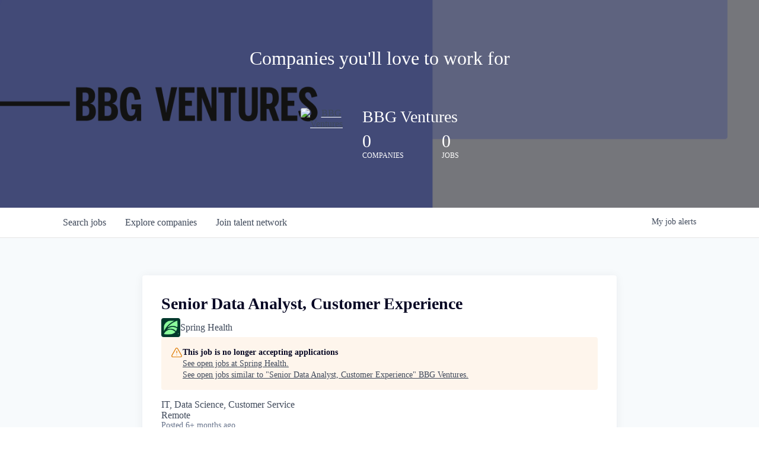

--- FILE ---
content_type: text/html; charset=utf-8
request_url: https://jobs.bbgventures.com/companies/spring-health/jobs/37590875-senior-data-analyst-customer-experience
body_size: 19631
content:
<!DOCTYPE html><html lang="en"><head><link rel="shortcut icon" href="https://cdn.filepicker.io/api/file/2P6giLjfTtaP9ESquiaX" data-next-head=""/><title data-next-head="">Senior Data Analyst, Customer Experience @ Spring Health | BBG Ventures Job Board</title><meta name="description" property="og:description" content="Search job openings across the BBG Ventures network." data-next-head=""/><meta charSet="utf-8" data-next-head=""/><meta name="viewport" content="initial-scale=1.0, width=device-width" data-next-head=""/><link rel="apple-touch-icon" sizes="180x180" href="https://cdn.filepicker.io/api/file/2P6giLjfTtaP9ESquiaX" data-next-head=""/><link rel="icon" type="image/png" sizes="32x32" href="https://cdn.filepicker.io/api/file/2P6giLjfTtaP9ESquiaX" data-next-head=""/><link rel="icon" type="image/png" sizes="16x16" href="https://cdn.filepicker.io/api/file/2P6giLjfTtaP9ESquiaX" data-next-head=""/><link rel="shortcut icon" href="https://cdn.filepicker.io/api/file/2P6giLjfTtaP9ESquiaX" data-next-head=""/><meta name="url" property="og:url" content="https://jobs.bbgventures.com" data-next-head=""/><meta name="type" property="og:type" content="website" data-next-head=""/><meta name="title" property="og:title" content="BBG Ventures Job Board" data-next-head=""/><meta name="image" property="og:image" content="http://cdn.filestackcontent.com/19gEZyuSyuRThAfAr7iB" data-next-head=""/><meta name="secure_url" property="og:image:secure_url" content="https://cdn.filestackcontent.com/19gEZyuSyuRThAfAr7iB" data-next-head=""/><meta name="twitter:card" content="summary_large_image" data-next-head=""/><meta name="twitter:image" content="https://cdn.filestackcontent.com/19gEZyuSyuRThAfAr7iB" data-next-head=""/><meta name="twitter:title" content="BBG Ventures Job Board" data-next-head=""/><meta name="twitter:description" content="Search job openings across the BBG Ventures network." data-next-head=""/><meta name="google-site-verification" content="CQNnZQRH0dvJgCqWABp64ULhLI69C53ULhWdJemAW_w" data-next-head=""/><script>!function(){var analytics=window.analytics=window.analytics||[];if(!analytics.initialize)if(analytics.invoked)window.console&&console.error&&console.error("Segment snippet included twice.");else{analytics.invoked=!0;analytics.methods=["trackSubmit","trackClick","trackLink","trackForm","pageview","identify","reset","group","track","ready","alias","debug","page","once","off","on","addSourceMiddleware","addIntegrationMiddleware","setAnonymousId","addDestinationMiddleware"];analytics.factory=function(e){return function(){if(window.analytics.initialized)return window.analytics[e].apply(window.analytics,arguments);var i=Array.prototype.slice.call(arguments);i.unshift(e);analytics.push(i);return analytics}};for(var i=0;i<analytics.methods.length;i++){var key=analytics.methods[i];analytics[key]=analytics.factory(key)}analytics.load=function(key,i){var t=document.createElement("script");t.type="text/javascript";t.async=!0;t.src="https://an.getro.com/analytics.js/v1/" + key + "/analytics.min.js";var n=document.getElementsByTagName("script")[0];n.parentNode.insertBefore(t,n);analytics._loadOptions=i};analytics._writeKey="VKRqdgSBA3lFoZSlbeHbrzqQkLPBcP7W";;analytics.SNIPPET_VERSION="4.16.1";
analytics.load("VKRqdgSBA3lFoZSlbeHbrzqQkLPBcP7W");

}}();</script><link rel="preload" href="https://cdn.getro.com/assets/_next/static/css/b1414ae24606c043.css" as="style"/><link rel="stylesheet" href="https://cdn.getro.com/assets/_next/static/css/b1414ae24606c043.css" data-n-g=""/><noscript data-n-css=""></noscript><script defer="" nomodule="" src="https://cdn.getro.com/assets/_next/static/chunks/polyfills-42372ed130431b0a.js"></script><script src="https://cdn.getro.com/assets/_next/static/chunks/webpack-13401e6578afde49.js" defer=""></script><script src="https://cdn.getro.com/assets/_next/static/chunks/framework-a008f048849dfc11.js" defer=""></script><script src="https://cdn.getro.com/assets/_next/static/chunks/main-20184c2c7bd0fe0a.js" defer=""></script><script src="https://cdn.getro.com/assets/_next/static/chunks/pages/_app-52002506ec936253.js" defer=""></script><script src="https://cdn.getro.com/assets/_next/static/chunks/a86620fd-3b4606652f1c2476.js" defer=""></script><script src="https://cdn.getro.com/assets/_next/static/chunks/8230-afd6e299f7a6ae33.js" defer=""></script><script src="https://cdn.getro.com/assets/_next/static/chunks/4000-0acb5a82151cbee6.js" defer=""></script><script src="https://cdn.getro.com/assets/_next/static/chunks/9091-5cd776e8ee5ad3a3.js" defer=""></script><script src="https://cdn.getro.com/assets/_next/static/chunks/1637-66b68fc38bc6d10a.js" defer=""></script><script src="https://cdn.getro.com/assets/_next/static/chunks/3676-4975c339fc5bc499.js" defer=""></script><script src="https://cdn.getro.com/assets/_next/static/chunks/9358-87cc633cf780c23e.js" defer=""></script><script src="https://cdn.getro.com/assets/_next/static/chunks/9117-6f216abbf55ba8cd.js" defer=""></script><script src="https://cdn.getro.com/assets/_next/static/chunks/1446-b10012f4e22f3c87.js" defer=""></script><script src="https://cdn.getro.com/assets/_next/static/chunks/5355-7de2c819d8cad6ea.js" defer=""></script><script src="https://cdn.getro.com/assets/_next/static/chunks/9582-518ab6ebe5bdae78.js" defer=""></script><script src="https://cdn.getro.com/assets/_next/static/chunks/pages/companies/%5BcompanySlug%5D/jobs/%5BjobSlug%5D-9a484f2bf7b6c05f.js" defer=""></script><script src="https://cdn.getro.com/assets/_next/static/sFy2epgoHzjC0mIw-ELqy/_buildManifest.js" defer=""></script><script src="https://cdn.getro.com/assets/_next/static/sFy2epgoHzjC0mIw-ELqy/_ssgManifest.js" defer=""></script><meta name="sentry-trace" content="91d36ea6556321110f975f961495009c-8eda06634c13543e-1"/><meta name="baggage" content="sentry-environment=production,sentry-release=556251c452b10cc7b7bb587e4f99dbd356cfc43f,sentry-public_key=99c84790fa184cf49c16c34cd7113f75,sentry-trace_id=91d36ea6556321110f975f961495009c,sentry-org_id=129958,sentry-transaction=GET%20%2Fcompanies%2F%5BcompanySlug%5D%2Fjobs%2F%5BjobSlug%5D,sentry-sampled=true,sentry-sample_rand=0.01069546944679245,sentry-sample_rate=0.033"/><style data-styled="" data-styled-version="5.3.11">.gVRrUK{box-sizing:border-box;margin:0;min-width:0;font-family:-apple-system,BlinkMacSystemFont,'Segoe UI','Roboto','Oxygen','Ubuntu','Cantarell','Fira Sans','Droid Sans','Helvetica Neue','sans-serif';font-weight:400;font-style:normal;font-size:16px;color:#3F495A;}/*!sc*/
.fyPcag{box-sizing:border-box;margin:0;min-width:0;background-color:#F7FAFC;min-height:100vh;-webkit-flex-direction:column;-ms-flex-direction:column;flex-direction:column;-webkit-align-items:stretch;-webkit-box-align:stretch;-ms-flex-align:stretch;align-items:stretch;}/*!sc*/
.elbZCm{box-sizing:border-box;margin:0;min-width:0;width:100%;}/*!sc*/
.dFKghv{box-sizing:border-box;margin:0;min-width:0;box-shadow:0 1px 0 0 #e5e5e5;-webkit-flex-direction:row;-ms-flex-direction:row;flex-direction:row;width:100%;background-color:#ffffff;}/*!sc*/
.byBMUo{box-sizing:border-box;margin:0;min-width:0;max-width:100%;width:100%;margin-left:auto;margin-right:auto;}/*!sc*/
@media screen and (min-width:40em){.byBMUo{width:100%;}}/*!sc*/
@media screen and (min-width:65em){.byBMUo{width:1100px;}}/*!sc*/
.hQFgTu{box-sizing:border-box;margin:0;min-width:0;color:#4900FF;position:relative;-webkit-text-decoration:none;text-decoration:none;-webkit-transition:all ease 0.3s;transition:all ease 0.3s;text-transform:capitalize;-webkit-order:0;-ms-flex-order:0;order:0;padding-left:16px;padding-right:16px;padding-top:16px;padding-bottom:16px;font-size:16px;color:#3F495A;display:-webkit-box;display:-webkit-flex;display:-ms-flexbox;display:flex;-webkit-align-items:baseline;-webkit-box-align:baseline;-ms-flex-align:baseline;align-items:baseline;}/*!sc*/
@media screen and (min-width:40em){.hQFgTu{text-transform:capitalize;}}/*!sc*/
@media screen and (min-width:65em){.hQFgTu{text-transform:unset;}}/*!sc*/
.hQFgTu span{display:none;}/*!sc*/
.hQFgTu::after{content:'';position:absolute;left:0;right:0;bottom:0;height:0.125rem;background-color:#4900FF;opacity:0;-webkit-transition:opacity 0.3s;transition:opacity 0.3s;}/*!sc*/
.hQFgTu:hover{color:#3F495A;}/*!sc*/
.hQFgTu:active{background-color:#F7FAFC;-webkit-transform:scale(.94);-ms-transform:scale(.94);transform:scale(.94);}/*!sc*/
.hQFgTu.active{font-weight:600;color:#090925;}/*!sc*/
.hQFgTu.active::after{opacity:1;}/*!sc*/
@media screen and (min-width:40em){.hQFgTu{padding-left:16px;padding-right:16px;}}/*!sc*/
.ekJmTQ{box-sizing:border-box;margin:0;min-width:0;display:none;}/*!sc*/
@media screen and (min-width:40em){.ekJmTQ{display:none;}}/*!sc*/
@media screen and (min-width:65em){.ekJmTQ{display:inline-block;}}/*!sc*/
.cyRTWj{box-sizing:border-box;margin:0;min-width:0;color:#4900FF;position:relative;-webkit-text-decoration:none;text-decoration:none;-webkit-transition:all ease 0.3s;transition:all ease 0.3s;text-transform:capitalize;-webkit-order:1;-ms-flex-order:1;order:1;padding-left:16px;padding-right:16px;padding-top:16px;padding-bottom:16px;font-size:16px;color:#3F495A;display:-webkit-box;display:-webkit-flex;display:-ms-flexbox;display:flex;-webkit-align-items:baseline;-webkit-box-align:baseline;-ms-flex-align:baseline;align-items:baseline;}/*!sc*/
@media screen and (min-width:40em){.cyRTWj{text-transform:capitalize;}}/*!sc*/
@media screen and (min-width:65em){.cyRTWj{text-transform:unset;}}/*!sc*/
.cyRTWj span{display:none;}/*!sc*/
.cyRTWj::after{content:'';position:absolute;left:0;right:0;bottom:0;height:0.125rem;background-color:#4900FF;opacity:0;-webkit-transition:opacity 0.3s;transition:opacity 0.3s;}/*!sc*/
.cyRTWj:hover{color:#3F495A;}/*!sc*/
.cyRTWj:active{background-color:#F7FAFC;-webkit-transform:scale(.94);-ms-transform:scale(.94);transform:scale(.94);}/*!sc*/
.cyRTWj.active{font-weight:600;color:#090925;}/*!sc*/
.cyRTWj.active::after{opacity:1;}/*!sc*/
@media screen and (min-width:40em){.cyRTWj{padding-left:16px;padding-right:16px;}}/*!sc*/
.kPzaxb{box-sizing:border-box;margin:0;min-width:0;color:#4900FF;position:relative;-webkit-text-decoration:none;text-decoration:none;-webkit-transition:all ease 0.3s;transition:all ease 0.3s;text-transform:unset;-webkit-order:2;-ms-flex-order:2;order:2;padding-left:16px;padding-right:16px;padding-top:16px;padding-bottom:16px;font-size:16px;color:#3F495A;display:-webkit-box;display:-webkit-flex;display:-ms-flexbox;display:flex;-webkit-align-items:center;-webkit-box-align:center;-ms-flex-align:center;align-items:center;}/*!sc*/
.kPzaxb span{display:none;}/*!sc*/
.kPzaxb::after{content:'';position:absolute;left:0;right:0;bottom:0;height:0.125rem;background-color:#4900FF;opacity:0;-webkit-transition:opacity 0.3s;transition:opacity 0.3s;}/*!sc*/
.kPzaxb:hover{color:#3F495A;}/*!sc*/
.kPzaxb:active{background-color:#F7FAFC;-webkit-transform:scale(.94);-ms-transform:scale(.94);transform:scale(.94);}/*!sc*/
.kPzaxb.active{font-weight:600;color:#090925;}/*!sc*/
.kPzaxb.active::after{opacity:1;}/*!sc*/
@media screen and (min-width:40em){.kPzaxb{padding-left:16px;padding-right:16px;}}/*!sc*/
.jQZwAb{box-sizing:border-box;margin:0;min-width:0;display:inline-block;}/*!sc*/
@media screen and (min-width:40em){.jQZwAb{display:inline-block;}}/*!sc*/
@media screen and (min-width:65em){.jQZwAb{display:none;}}/*!sc*/
.ioCEHO{box-sizing:border-box;margin:0;min-width:0;margin-left:auto;margin-right:16px;text-align:left;-webkit-flex-direction:column;-ms-flex-direction:column;flex-direction:column;-webkit-order:9999;-ms-flex-order:9999;order:9999;}/*!sc*/
@media screen and (min-width:40em){.ioCEHO{margin-right:16px;}}/*!sc*/
@media screen and (min-width:65em){.ioCEHO{margin-right:0;}}/*!sc*/
.iJaGyT{box-sizing:border-box;margin:0;min-width:0;position:relative;cursor:pointer;-webkit-transition:all ease 0.3s;transition:all ease 0.3s;border-radius:4px;font-size:16px;font-weight:500;display:-webkit-box;display:-webkit-flex;display:-ms-flexbox;display:flex;-webkit-tap-highlight-color:transparent;-webkit-align-items:center;-webkit-box-align:center;-ms-flex-align:center;align-items:center;font-family:-apple-system,BlinkMacSystemFont,'Segoe UI','Roboto','Oxygen','Ubuntu','Cantarell','Fira Sans','Droid Sans','Helvetica Neue','sans-serif';color:#3F495A;background-color:#FFFFFF;border-style:solid;border-color:#A3B1C2;border-width:1px;border:none;border-color:transparent;width:small;height:small;margin-top:8px;padding:8px 16px;padding-right:0;-webkit-align-self:center;-ms-flex-item-align:center;align-self:center;font-size:14px;}/*!sc*/
.iJaGyT:active{-webkit-transform:scale(.94);-ms-transform:scale(.94);transform:scale(.94);box-shadow:inset 0px 1.875px 1.875px rgba(0,0,0,0.12);}/*!sc*/
.iJaGyT:disabled{color:#A3B1C2;}/*!sc*/
.iJaGyT:hover{background-color:#F7FAFC;}/*!sc*/
.iJaGyT [role="progressbar"] > div > div{border-color:rgba(63,73,90,0.2);border-top-color:#090925;}/*!sc*/
@media screen and (min-width:40em){.iJaGyT{border-color:#A3B1C2;}}/*!sc*/
@media screen and (min-width:40em){.iJaGyT{padding-right:16px;}}/*!sc*/
.jUfIjB{box-sizing:border-box;margin:0;min-width:0;display:none;}/*!sc*/
@media screen and (min-width:40em){.jUfIjB{display:block;}}/*!sc*/
.iqghoL{box-sizing:border-box;margin:0;min-width:0;margin-left:auto !important;margin-right:auto !important;box-sizing:border-box;max-width:100%;position:static;z-index:1;margin-left:auto;margin-right:auto;width:100%;padding-top:0;padding-left:16px;padding-right:16px;padding-bottom:64px;}/*!sc*/
@media screen and (min-width:40em){.iqghoL{width:100%;}}/*!sc*/
@media screen and (min-width:65em){.iqghoL{width:1132px;}}/*!sc*/
.ebGWQq{box-sizing:border-box;margin:0;min-width:0;-webkit-box-pack:justify;-webkit-justify-content:space-between;-ms-flex-pack:justify;justify-content:space-between;margin-bottom:24px;-webkit-flex-direction:column;-ms-flex-direction:column;flex-direction:column;width:100%;}/*!sc*/
@media screen and (min-width:40em){.ebGWQq{-webkit-flex-direction:row;-ms-flex-direction:row;flex-direction:row;}}/*!sc*/
@media screen and (min-width:65em){.ebGWQq{-webkit-flex-direction:row;-ms-flex-direction:row;flex-direction:row;}}/*!sc*/
.dsHaKT{box-sizing:border-box;margin:0;min-width:0;gap:24px;-webkit-flex-direction:column;-ms-flex-direction:column;flex-direction:column;width:100%;}/*!sc*/
.iaKmHE{box-sizing:border-box;margin:0;min-width:0;font-size:28px;margin-bottom:8px;color:#090925;}/*!sc*/
.iKYCNv{box-sizing:border-box;margin:0;min-width:0;-webkit-column-gap:8px;column-gap:8px;cursor:pointer;-webkit-align-items:center;-webkit-box-align:center;-ms-flex-align:center;align-items:center;}/*!sc*/
.iKYCNv color{main:#3F495A;dark:#090925;subtle:#67738B;placeholder:#8797AB;link:#3F495A;link-accent:#4900FF;error:#D90218;}/*!sc*/
.hRzXmX{box-sizing:border-box;margin:0;min-width:0;width:32px;}/*!sc*/
.dKubqp{box-sizing:border-box;margin:0;min-width:0;}/*!sc*/
.ijjZxr{box-sizing:border-box;margin:0;min-width:0;margin-bottom:16px;}/*!sc*/
.kGAAEy{box-sizing:border-box;margin:0;min-width:0;-webkit-flex-direction:column;-ms-flex-direction:column;flex-direction:column;gap:8px;}/*!sc*/
.dkjSzf{box-sizing:border-box;margin:0;min-width:0;font-weight:600;font-size:14px;color:#090925;}/*!sc*/
.eRlSKr{box-sizing:border-box;margin:0;min-width:0;color:#3F495A!important;font-weight:500;}/*!sc*/
.lhPfhV{box-sizing:border-box;margin:0;min-width:0;-webkit-column-gap:8px;column-gap:8px;-webkit-box-pack:justify;-webkit-justify-content:space-between;-ms-flex-pack:justify;justify-content:space-between;}/*!sc*/
.hQNFTd{box-sizing:border-box;margin:0;min-width:0;row-gap:8px;-webkit-flex-direction:column;-ms-flex-direction:column;flex-direction:column;}/*!sc*/
.fLzXDu{box-sizing:border-box;margin:0;min-width:0;font-size:14px;color:#67738B;}/*!sc*/
.crBMPy{box-sizing:border-box;margin:0;min-width:0;margin-top:40px;}/*!sc*/
.crBMPy li:not(:last-child){margin-bottom:8px;}/*!sc*/
.crBMPy p,.crBMPy span,.crBMPy div,.crBMPy li,.crBMPy ol,.crBMPy ul{color:#3F495A;font-size:16px!important;line-height:140%!important;margin:0 auto 16px;}/*!sc*/
.crBMPy h1,.crBMPy h2,.crBMPy h3,.crBMPy h4,.crBMPy h5,.crBMPy h6{color:#090925;}/*!sc*/
.crBMPy h4,.crBMPy h5,.crBMPy h6{font-size:16px;margin:0 auto 16px;}/*!sc*/
.crBMPy h1:not(:first-child){font-size:24px;margin:48px auto 16px;}/*!sc*/
.crBMPy h2:not(:first-child){font-size:20px;margin:32px auto 16px;}/*!sc*/
.crBMPy h3:not(:first-child){font-size:18px;margin:24px auto 16px;}/*!sc*/
.crBMPy ul{padding:0 0 0 32px;}/*!sc*/
.crBMPy a{color:#3F495A !important;}/*!sc*/
.iIGtVd{box-sizing:border-box;margin:0;min-width:0;max-width:600px;margin:0 auto;}/*!sc*/
.friAmK{box-sizing:border-box;margin:0;min-width:0;padding-bottom:40px;margin-top:40px;}/*!sc*/
.bOyPTM{box-sizing:border-box;margin:0;min-width:0;gap:40px;margin-top:40px;-webkit-align-items:center;-webkit-box-align:center;-ms-flex-align:center;align-items:center;-webkit-box-pack:justify;-webkit-justify-content:space-between;-ms-flex-pack:justify;justify-content:space-between;-webkit-flex-direction:column;-ms-flex-direction:column;flex-direction:column;}/*!sc*/
@media screen and (min-width:40em){.bOyPTM{-webkit-flex-direction:row;-ms-flex-direction:row;flex-direction:row;}}/*!sc*/
.kkTXM{box-sizing:border-box;margin:0;min-width:0;-webkit-text-decoration-line:underline;text-decoration-line:underline;cursor:pointer;display:block;text-align:center;color:#3F495A !important;font-size:14px;line-height:22px;}/*!sc*/
.cyxIHP{box-sizing:border-box;margin:0;min-width:0;justify-self:flex-end;margin-top:auto;-webkit-flex-direction:row;-ms-flex-direction:row;flex-direction:row;width:100%;background-color:#ffffff;padding-top:32px;padding-bottom:32px;}/*!sc*/
.Jizzq{box-sizing:border-box;margin:0;min-width:0;width:100%;margin-left:auto;margin-right:auto;-webkit-flex-direction:column;-ms-flex-direction:column;flex-direction:column;text-align:center;}/*!sc*/
@media screen and (min-width:40em){.Jizzq{width:1100px;}}/*!sc*/
.BIuyh{box-sizing:border-box;margin:0;min-width:0;color:#4900FF;-webkit-align-self:center;-ms-flex-item-align:center;align-self:center;margin-bottom:16px;color:#4900FF;width:120px;}/*!sc*/
.bfORaf{box-sizing:border-box;margin:0;min-width:0;color:currentColor;width:100%;height:auto;}/*!sc*/
.gkPOSa{box-sizing:border-box;margin:0;min-width:0;-webkit-flex-direction:row;-ms-flex-direction:row;flex-direction:row;-webkit-box-pack:center;-webkit-justify-content:center;-ms-flex-pack:center;justify-content:center;-webkit-flex-wrap:wrap;-ms-flex-wrap:wrap;flex-wrap:wrap;}/*!sc*/
.hDtUlk{box-sizing:border-box;margin:0;min-width:0;-webkit-appearance:none;-moz-appearance:none;appearance:none;display:inline-block;text-align:center;line-height:inherit;-webkit-text-decoration:none;text-decoration:none;font-size:inherit;padding-left:16px;padding-right:16px;padding-top:8px;padding-bottom:8px;color:#ffffff;background-color:#4900FF;border:none;border-radius:4px;padding-left:8px;padding-right:8px;font-size:16px;position:relative;z-index:2;cursor:pointer;-webkit-transition:all ease 0.3s;transition:all ease 0.3s;border-radius:4px;font-weight:500;display:-webkit-box;display:-webkit-flex;display:-ms-flexbox;display:flex;-webkit-tap-highlight-color:transparent;-webkit-align-items:center;-webkit-box-align:center;-ms-flex-align:center;align-items:center;font-family:-apple-system,BlinkMacSystemFont,'Segoe UI','Roboto','Oxygen','Ubuntu','Cantarell','Fira Sans','Droid Sans','Helvetica Neue','sans-serif';color:#3F495A;background-color:transparent;border-style:solid;border-color:#A3B1C2;border-width:1px;border:none;-webkit-box-pack:unset;-webkit-justify-content:unset;-ms-flex-pack:unset;justify-content:unset;-webkit-text-decoration:none;text-decoration:none;white-space:nowrap;margin-right:16px;padding:0;color:#67738B;padding-top:4px;padding-bottom:4px;font-size:12px;}/*!sc*/
.hDtUlk:active{-webkit-transform:scale(.94);-ms-transform:scale(.94);transform:scale(.94);box-shadow:inset 0px 1.875px 1.875px rgba(0,0,0,0.12);}/*!sc*/
.hDtUlk:disabled{color:#A3B1C2;}/*!sc*/
.hDtUlk:hover{-webkit-text-decoration:underline;text-decoration:underline;}/*!sc*/
.hDtUlk [role="progressbar"] > div > div{border-color:rgba(63,73,90,0.2);border-top-color:#090925;}/*!sc*/
data-styled.g1[id="sc-aXZVg"]{content:"gVRrUK,fyPcag,elbZCm,dFKghv,byBMUo,hQFgTu,ekJmTQ,cyRTWj,kPzaxb,jQZwAb,ioCEHO,iJaGyT,jUfIjB,iqghoL,ebGWQq,dsHaKT,iaKmHE,iKYCNv,hRzXmX,dKubqp,ijjZxr,kGAAEy,dkjSzf,eRlSKr,lhPfhV,hQNFTd,fLzXDu,crBMPy,iIGtVd,friAmK,bOyPTM,kkTXM,cyxIHP,Jizzq,BIuyh,bfORaf,gkPOSa,hDtUlk,"}/*!sc*/
.fteAEG{display:-webkit-box;display:-webkit-flex;display:-ms-flexbox;display:flex;}/*!sc*/
data-styled.g2[id="sc-gEvEer"]{content:"fteAEG,"}/*!sc*/
.flWBVF{box-sizing:border-box;margin:0;min-width:0;container-type:inline-size;container-name:hero;}/*!sc*/
.dJwDlo{box-sizing:border-box;margin:0;min-width:0;position:relative;background-size:cover;background-position:center center;text-align:center;padding-top:32px;padding-bottom:32px;color:#ffffff;}/*!sc*/
@media (min-width:480px){.dJwDlo{padding:calc(10 * 0.5rem) 0;}}/*!sc*/
.dJwDlo::before{content:'';position:absolute;left:0;right:0;top:0;bottom:0;background-color:rgba(0,0,0,0.5);z-index:2;}/*!sc*/
.iFoJuC{box-sizing:border-box;margin:0;min-width:0;object-fit:cover;width:100%;height:100%;position:absolute;left:0;top:0;}/*!sc*/
.cmDbPT{box-sizing:border-box;margin:0;min-width:0;margin-left:auto !important;margin-right:auto !important;box-sizing:border-box;max-width:100%;position:relative;z-index:3;margin-left:auto;margin-right:auto;width:100%;padding-top:0;padding-left:16px;padding-right:16px;}/*!sc*/
@media screen and (min-width:40em){.cmDbPT{width:100%;}}/*!sc*/
@media screen and (min-width:65em){.cmDbPT{width:1132px;}}/*!sc*/
.bsENgY{box-sizing:border-box;margin:0;min-width:0;max-width:900px;position:relative;text-align:center;font-size:18px;font-weight:500;font-family:inherit;margin-left:auto;margin-right:auto;margin-top:0;margin-bottom:0;color:inherit;}/*!sc*/
@media screen and (min-width:40em){.bsENgY{font-size:32px;}}/*!sc*/
.fmUVIp{box-sizing:border-box;margin:0;min-width:0;-webkit-box-pack:center;-webkit-justify-content:center;-ms-flex-pack:center;justify-content:center;-webkit-align-items:center;-webkit-box-align:center;-ms-flex-align:center;align-items:center;}/*!sc*/
.fmUVIp:not(:first-child){margin-top:32px;}/*!sc*/
@media screen and (min-width:40em){.fmUVIp:not(:first-child){margin-top:64px;}}/*!sc*/
@media screen and (min-width:65em){.fmUVIp:not(:first-child){margin-top:64px;}}/*!sc*/
.dsamPN{box-sizing:border-box;margin:0;min-width:0;width:64px;height:64px;margin-right:16px;}/*!sc*/
@media screen and (min-width:40em){.dsamPN{width:88px;height:88px;}}/*!sc*/
.eqPqsa{box-sizing:border-box;margin:0;min-width:0;color:#4900FF;color:inherit;width:64px;-webkit-align-self:flex-start;-ms-flex-item-align:start;align-self:flex-start;}/*!sc*/
@media screen and (min-width:40em){.eqPqsa{width:88px;}}/*!sc*/
.VWXkL{box-sizing:border-box;margin:0;min-width:0;position:relative;font-weight:500;color:#3F495A;height:100%;width:100%;border-radius:4px;}/*!sc*/
.cVYRew{box-sizing:border-box;margin:0;min-width:0;max-width:100%;height:auto;border-radius:4px;overflow:hidden;object-fit:contain;width:100%;height:100%;}/*!sc*/
.HtwpK{box-sizing:border-box;margin:0;min-width:0;max-width:300px;}/*!sc*/
.bYmLvz{box-sizing:border-box;margin:0;min-width:0;position:relative;z-index:2;-webkit-box-pack:unset;-webkit-justify-content:unset;-ms-flex-pack:unset;justify-content:unset;-webkit-text-decoration:underline;text-decoration:underline;cursor:pointer;border-radius:0;border:none;padding:0;background-color:transparent;color:inherit;display:-webkit-box;display:-webkit-flex;display:-ms-flexbox;display:flex;-webkit-align-items:center;-webkit-box-align:center;-ms-flex-align:center;align-items:center;-webkit-text-decoration:none;text-decoration:none;display:block;font-weight:500;font-size:18px;text-align:left;}/*!sc*/
@media screen and (min-width:40em){.bYmLvz{font-size:28px;}}/*!sc*/
.eFrGGi{box-sizing:border-box;margin:0;min-width:0;-webkit-box-pack:start;-webkit-justify-content:flex-start;-ms-flex-pack:start;justify-content:flex-start;margin-top:16px;}/*!sc*/
@media screen and (min-width:40em){.eFrGGi{margin-top:8px;}}/*!sc*/
.fbDqWI{box-sizing:border-box;margin:0;min-width:0;padding-right:64px;}/*!sc*/
.izkFvz{box-sizing:border-box;margin:0;min-width:0;-webkit-flex-direction:column;-ms-flex-direction:column;flex-direction:column;text-align:left;padding-right:64px;}/*!sc*/
.jZIqdX{box-sizing:border-box;margin:0;min-width:0;font-size:20px;font-weight:500;}/*!sc*/
@media screen and (min-width:40em){.jZIqdX{font-size:30px;}}/*!sc*/
.erBpup{box-sizing:border-box;margin:0;min-width:0;text-transform:uppercase;font-size:12px;}/*!sc*/
.gwmNXr{box-sizing:border-box;margin:0;min-width:0;}/*!sc*/
.mcBfM{box-sizing:border-box;margin:0;min-width:0;-webkit-flex-direction:column;-ms-flex-direction:column;flex-direction:column;text-align:left;}/*!sc*/
.eBWkFz{box-sizing:border-box;margin:0;min-width:0;padding:32px;box-shadow:0px 1px 2px 0px rgba(27,36,50,0.04),0px 1px 16px 0px rgba(27,36,50,0.06);border-radius:4px;background-color:#FFFFFF;margin-left:auto;margin-right:auto;width:100%;-webkit-flex-direction:column;-ms-flex-direction:column;flex-direction:column;padding-left:16px;padding-right:16px;margin-top:64px;max-width:800px;margin-left:auto;margin-right:auto;}/*!sc*/
@media screen and (min-width:40em){.eBWkFz{padding-left:32px;padding-right:32px;}}/*!sc*/
.jBogQf{box-sizing:border-box;margin:0;min-width:0;position:relative;width:100%;-webkit-align-items:start;-webkit-box-align:start;-ms-flex-align:start;align-items:start;}/*!sc*/
.ddKpAl{box-sizing:border-box;margin:0;min-width:0;-webkit-flex:1 1;-ms-flex:1 1;flex:1 1;}/*!sc*/
.hPknKP{box-sizing:border-box;margin:0;min-width:0;background-color:#FEF5EC;text-align:left;-webkit-align-items:flex-start;-webkit-box-align:flex-start;-ms-flex-align:flex-start;align-items:flex-start;-webkit-flex:0 0 auto;-ms-flex:0 0 auto;flex:0 0 auto;padding:16px;border-radius:4px;line-height:1.4;gap:16px;}/*!sc*/
.jDfdPi{box-sizing:border-box;margin:0;min-width:0;height:20px;width:20px;}/*!sc*/
.kgAlEH{box-sizing:border-box;margin:0;min-width:0;color:#DE7B02;-webkit-align-items:center;-webkit-box-align:center;-ms-flex-align:center;align-items:center;-webkit-flex:0 0 auto;-ms-flex:0 0 auto;flex:0 0 auto;}/*!sc*/
.cYMjnh{box-sizing:border-box;margin:0;min-width:0;font-weight:500;font-size:14px;color:#3F495A;}/*!sc*/
.exMvxQ{box-sizing:border-box;margin:0;min-width:0;-webkit-text-decoration:none;text-decoration:none;color:currentColor;width:100%;height:auto;}/*!sc*/
data-styled.g3[id="sc-eqUAAy"]{content:"flWBVF,dJwDlo,iFoJuC,cmDbPT,bsENgY,fmUVIp,dsamPN,eqPqsa,VWXkL,cVYRew,HtwpK,bYmLvz,eFrGGi,fbDqWI,izkFvz,jZIqdX,erBpup,gwmNXr,mcBfM,eBWkFz,jBogQf,ddKpAl,hPknKP,jDfdPi,kgAlEH,cYMjnh,exMvxQ,"}/*!sc*/
.gQycbC{display:-webkit-box;display:-webkit-flex;display:-ms-flexbox;display:flex;}/*!sc*/
data-styled.g4[id="sc-fqkvVR"]{content:"gQycbC,"}/*!sc*/
</style></head><body id="main-wrapper" class=""><div id="root"></div><div id="__next"><div class="sc-aXZVg gVRrUK"><div class="" style="position:fixed;top:0;left:0;height:2px;background:transparent;z-index:99999999999;width:100%"><div class="" style="height:100%;background:#4900FF;transition:all 500ms ease;width:0%"><div style="box-shadow:0 0 10px #4900FF, 0 0 10px #4900FF;width:5%;opacity:1;position:absolute;height:100%;transition:all 500ms ease;transform:rotate(3deg) translate(0px, -4px);left:-10rem"></div></div></div><div id="wlc-main" class="sc-aXZVg sc-gEvEer fyPcag fteAEG network-container"><div width="1" class="sc-aXZVg elbZCm"><div class="sc-eqUAAy flWBVF job-board-hero"><div data-testid="default-hero" color="white" class="sc-eqUAAy dJwDlo network-hero"><img alt="hero" sx="[object Object]" loading="lazy" decoding="async" data-nimg="fill" class="sc-eqUAAy iFoJuC" style="position:absolute;height:100%;width:100%;left:0;top:0;right:0;bottom:0;color:transparent" src="https://cdn.filepicker.io/api/file/mnsK9XfXR8qmngJ5lO3a"/><div width="1,1,1132px" class="sc-eqUAAy cmDbPT container" data-testid="container"><h2 class="sc-eqUAAy bsENgY job-tagline" data-testid="tagline" font-size="3,32px" font-weight="medium" font-family="inherit" color="inherit">Companies you'll love to work for</h2><div class="sc-eqUAAy sc-fqkvVR fmUVIp gQycbC network-intro" data-testid="network-info"><div class="sc-eqUAAy dsamPN job-logo" width="64px,88px" height="64px,88px"><a class="sc-eqUAAy eqPqsa theme_only" width="64px,88px" href="https://bbgventures.com" target="_blank"><div data-testid="network-logo" class="sc-eqUAAy sc-fqkvVR VWXkL gQycbC"><img data-testid="image" src="https://cdn.filestackcontent.com/output=f:webp,t:true,q:80,c:true/cache=expiry:max/resize=w:340/6ST9WfkOS5mxoxfWQl8c" alt="BBG Ventures" class="sc-eqUAAy cVYRew"/></div></a></div><div class="sc-eqUAAy HtwpK info"><a data-testid="network-info-name" class="sc-eqUAAy bYmLvz theme_only job-network-info-name" display="block" font-weight="medium" font-size="3,6" href="https://bbgventures.com" target="_blank">BBG Ventures</a><div data-testid="number-wrapper" class="sc-eqUAAy sc-fqkvVR eFrGGi gQycbC stats job-number-wrapper"><div class="sc-eqUAAy sc-fqkvVR izkFvz gQycbC sc-eqUAAy fbDqWI job-org-count" data-testid="org-count"><div font-size="4,30px" font-weight="medium" class="sc-eqUAAy jZIqdX number"></div><div font-size="0" class="sc-eqUAAy erBpup text">companies</div></div><div class="sc-eqUAAy sc-fqkvVR mcBfM gQycbC sc-eqUAAy gwmNXr" data-testid="job-count"><div font-size="4,30px" font-weight="medium" class="sc-eqUAAy jZIqdX number"></div><div font-size="0" class="sc-eqUAAy erBpup text">Jobs</div></div></div></div></div></div></div></div><div id="content"><div data-testid="navbar" width="1" class="sc-aXZVg sc-gEvEer dFKghv fteAEG"><div width="1,1,1100px" class="sc-aXZVg sc-gEvEer byBMUo fteAEG"><a href="/jobs" class="sc-aXZVg hQFgTu theme_only " font-size="2" color="text.main" display="flex"><div display="none,none,inline-block" class="sc-aXZVg ekJmTQ">Search </div>jobs</a><a href="/companies" class="sc-aXZVg cyRTWj theme_only " font-size="2" color="text.main" display="flex"><div display="none,none,inline-block" class="sc-aXZVg ekJmTQ">Explore </div>companies</a><a href="/talent-network" class="sc-aXZVg kPzaxb theme_only " font-size="2" color="text.main" display="flex"><div display="none,none,inline-block" class="sc-aXZVg ekJmTQ">Join talent network</div><div display="inline-block,inline-block,none" class="sc-aXZVg jQZwAb">Talent</div></a><div order="9999" class="sc-aXZVg sc-gEvEer ioCEHO fteAEG"><div class="sc-aXZVg sc-gEvEer iJaGyT fteAEG theme_only" data-testid="my-job-alerts-button" font-size="14px">My <span class="sc-aXZVg jUfIjB">job </span>alerts</div></div></div></div><div width="1,1,1132px" data-testid="container" class="sc-aXZVg iqghoL"><script data-testid="job-ldjson" type="application/ld+json" async="">{"@context":"https://schema.org/","@type":"JobPosting","title":"Senior Data Analyst, Customer Experience","description":"<div> <p><strong>Our mission: to eliminate every barrier to mental health. </strong></p> <p>Spring Health is a comprehensive mental health solution for employers and health plans. Unlike any other solution, we use clinically validated technology called Precision Mental Healthcare to pinpoint and deliver exactly what will work for each person — whether that’s meditation, coaching, therapy, medication, and beyond. </p> <p>Today, Spring Health equips over 800 companies, from start-ups to multinational Fortune 500 corporations, as a leading and preferred mental health service. Companies like J.P. Morgan Chase &amp; Co., Microsoft, J.B. Hunt, Bumble, and Instacart use the Spring Health platform to provide mental health services to thousands of their team members globally. We have raised over $370 million from prominent investors including Kinnevik, Tiger Global, Northzone, RRE Ventures, and many more. Thanks to their partnership, our current valuation has reached $2.5 billion.</p> </div><p>The data team at Spring includes a number of embedded analysts who are the analytics experts within cross functional teams. We’re looking to expand this team, adding an embedded analyst to our customer experience team. In this role you’ll work with a cross functional team (customer success, product, engineering, data science, etc) to help prioritize and deliver on high impact data requests coming from our customers and customer success team, directly impacting the experience that our largest customers have with Spring Health.</p> <p> </p> <p><strong>What you’ll be doing</strong></p> <ul> <li>Work with the Customer Experience team to understand current data assets, needs, and gaps</li> <li>Build a strong relationship with the customer success team, this role’s main stakeholder group and our direct line to customers</li> <li>Design and then build specialized dashboards and reports that our customers need to understand how Spring is positively impacting their specific business</li> <li>Collaborate with the core BI and data engineering teams to revise data pipelines when necessary (you will have the chance to get your hands dirty in DBT)</li> <li>Monitor and manage the integrity of the data within the tools you build to ensure data accuracy </li> <li>Develop a deep understanding of our products and operations, and how they tie into Spring Health’s business context</li> <li>Work with a product manager to prioritize inbound requests, using business context and collaboration with stakeholders to determine the order in which to approach problems</li> </ul> <p><strong><br>What success looks like in this role:</strong></p> <ul> <li>Client satisfaction with Spring reporting</li> <li>Increased efficiency of custom reporting processes</li> </ul> <p><strong><br>What we expect from you</strong></p> <ul> <li>You are passionate about changing the face of mental health care and Spring Health’s mission to remove all barriers to mental health resonates with you</li> <li>You have 5+ years of working experience working with data, data visualization, and dashboarding tools</li> <li>You have strong user empathy - you can deeply understand the core issues stakeholders are having and translate them into solutions that meaningfully improve their ability to operate</li> <li>You are an expert in SQL, and are willing to roll up your sleeves and dive into writing some modeling code in DBT when the data you need isn’t already available.</li> <li>You have experience working with Looker or other similar data visualization tools (tableau, etc), both creating the data model and building dashboards</li> <li>You focus on impact, finding the things you can deliver that deliver the most value for your stakeholders</li> <li>You have exceptional communication skills, and are comfortable working independently with executive level team members</li> <li>You are humble, highly motivated, and thrive in fast-paced environments</li> <li>You have a proven ability to proactively manage your own priorities and dependencies in alignment with cross-functional dependencies and product/business impact</li> <li>You have a passion for successfully navigating ambiguous problem areas and learning new approaches</li> </ul> <p> </p> <p><strong>What we’d love to see (bonus)</strong></p> <ul> <li>You have experience working directly with customers for data requests</li> <li>You don’t take no for an answer, and enjoy finding work arounds for limitations in data to get stakeholders the answers they need</li> <li>You have experience working with a cloud-based data warehouse to access data (Snowflake, Redshift, Big Table, etc)</li> </ul> <p> </p> <p><em>The target base salary range for this position is <strong>$125,000-$145,850</strong>, and is part of a competitive total rewards package including stock options and benefits. Individual pay may vary from the target range and is determined by a number of factors including experience, location, internal pay equity, and other relevant business considerations. We review all employee pay and compensation programs annually at minimum to ensure competitive and fair pay.</em></p> <p>Don’t meet every requirement? Studies have shown that <strong>women, communities of color and historically underrepresented</strong> talent are less likely to apply to jobs unless they meet every single qualification. At Spring Health <a href=\"https://insde.co/axkv\"><span><strong>we are dedicated </strong></span></a>to building a diverse, inclusive and authentic workplace</p> <p>To ensure intentional and equitable hiring practices, we use a balanced candidate slate in our interviews. This approach <strong>guarantees</strong> that our pool of qualified candidates includes individuals who are <strong>underrepresented</strong> in our organization at <em>all levels.</em> This is a key performance indicator (KPI) for our recruiting and hiring teams, reported quarterly to maintain accountability.</p> <p><strong>Please note:</strong> You must wait <strong>60</strong> <strong>days</strong> before re-applying for the same job. Additionally, you can apply to <em>up to</em> three jobs within a rolling <strong>30 day</strong> window. Focus on applying to jobs that are the most suitable match for your talents by carefully reading the overview and qualification information.</p> <p><strong>Ready to do the most impactful work of your life? Learn more about our values, how we work, and how hypergrowth meets impact at Spring Health:</strong><a href=\"https://insde.co/b8no\"><span><strong> Our Values</strong></span></a></p> <p><strong>Hypergrowth meets impact</strong></p> <p><strong>What to expect working here:</strong></p> <ul> <li>You will be held accountable to an exceptionally high bar and impact</li> <li>This may be the fastest work environment you will ever experience in terms of growth, decision-making, and time to impact</li> <li>You will be empowered to set your own boundaries and asked to adapt them in critical moments when the company needs you</li> <li>You will create processes &amp; products that have never existed before</li> <li>You will have very direct conversations and receive continuous feedback to push you to become the most thriving team member and performer you can be</li> <li>Change is a constant here: your role, team, responsibilities, and success metrics will shift as the company grows</li> </ul> <p><strong>And…</strong></p> <ul> <li>You get to be surrounded by some of the brightest minds in the field </li> <li>You get to learn and grow at an extremely accelerated pace</li> <li>You will experience transparency, integrity, &amp; humility from leadership </li> <li>You will be empowered to constantly challenge the status quo</li> <li>You get the space to experiment &amp; innovate</li> <li>You get to make a transformational impact for the company, mental health, and for real human lives — and you will see that impact quickly</li> <li>You will become more resourceful and resilient</li> <li>You get to be part of a winning team that opens doors in the future</li> </ul> <p><strong>Benefits provided by Spring Health:</strong></p> <p><em>Your Total Health:</em><em><br><br></em></p> <ul> <li>Health, Dental, Vision benefits start on your first day at Spring Health. You and your dependents also receive an individual <a href=\"https://www.onemedical.com/membership/\"><strong>One Medical</strong></a><strong> </strong>account which is valued at $199/year per user. HSA and FSA plans available</li> <li>A yearly allotment of no cost visits to the Spring Health network of therapists, coaches, and medication management providers for you and your dependents</li> <li>10 allocated sick days per year</li> <li>Flexible paid time off in addition to 12 paid holidays throughout the year</li> <li>Access to<a href=\"https://springhealth.link/jd-2023-07-gympassbenefit\"> <strong>Gympass</strong></a>, an on-demand virtual benefit that provides wellbeing coaching, and budget management.</li> <li>Spring Renewal: When you hit your four-year Springaversary, you’ll be awarded a<strong> </strong>four<strong> </strong>week<strong>, </strong>fully<strong> </strong>paid<strong>,</strong> sabbatical leave to renew and recharge. </li> </ul> <p><em>You And Your family:</em></p> <ul> <li>4-4.5 months of fully paid parental leave</li> <li>Spring Health provides team members and their families with sponsored access to Bright Horizons® child care, back-up care, and elder care.</li> <li>Access to fertility care support through <a href=\"https://springhealth.link/jd-2023-07-carrotbenefit\"><strong>Carrot</strong></a>, in addition to $4,000 reimbursement for related fertility expenses</li> </ul> <p><em>Supporting you financially through:</em></p> <ul> <li>Our People team benchmarks all salaries using the<strong> </strong><a href=\"https://springhealth.link/jd-2022-09-radfordcomp\"><strong>Radford Global Compensation Database</strong></a><strong> </strong>for technology and life sciences industries. Radford benchmarks salaries with 3,589 global firms, 6.5 million employees, and 98 countries across the globe. We do this to ensure all of our team members are paid equally and competitively.</li> <li>On top of competitive and benchmarked salary, Spring Health offers incentive pay (based on role), and equity that begins vesting as we celebrate your first year with the company!</li> <li>Employer sponsored 401(k) match of up to 2% after 90 days of employment</li> </ul> <p><em>Creating a culture you can thrive in:</em></p> <ul> <li>Flexible work arrangements: 66% of Spring Health team members work fully remote while 33% work in a hybrid model from our New York City offices</li> <li>Focus Fridays: no meetings, no distractions, just time for you to get work done.</li> <li>Focus Weeks: In Spring 2023, we held our first ever Focus Week, we canceled all non-essential meetings, minimized distractions, and you, our team members, to dive into the key work that gets chopped up or deprioritized during the regular day-to-day. We saw a 36% jump in the average energized score after those five days of flow state work and are finalizing a plan for quarterly Focus Weeks for team members.</li> <li>Up to $1,000 Professional Development Reimbursement per calendar year.</li> <li>$200 per year donation matching to support your favorite causes</li> </ul> <p><strong><em>Our privacy policy: </em></strong><a href=\"https://springhealth.com/privacy-policy/\"><strong><em>https://springhealth.com/privacy-policy/</em></strong></a></p> <p>Don’t meet every requirement? Studies have shown that <strong>women, communities of color and historically underrepresented</strong> talent are less likely to apply to jobs unless they meet every single qualification. At Spring Health <a href=\"https://insde.co/axkv\"><strong>we are dedicated </strong></a>to building a diverse, inclusive and authentic workplace</p> <p>To ensure intentional and equitable hiring practices, we use a balanced candidate slate in our interviews. This approach <strong>guarantees</strong> that our pool of qualified candidates includes individuals who are <strong>underrepresented</strong> in our organization at <em>all levels.</em> This is a key performance indicator (KPI) for our recruiting and hiring teams, reported quarterly to maintain accountability.</p><div> <p><strong><em>Our privacy policy: </em></strong><a href=\"https://springhealth.com/privacy-policy/\"><strong><em>https://springhealth.com/privacy-policy/</em></strong></a></p> <p><em>Spring Health is proud to be an equal opportunity employer. We do not discriminate in hiring or any employment decision based on race, color, religion, national origin, age, sex, marital status, ancestry, disability, genetic information, veteran status, gender identity or expression, sexual orientation, or other applicable legally protected characteristic. We also consider qualified applicants regardless of criminal histories, consistent with applicable legal requirements. Spring Health is also committed to providing reasonable accommodations for qualified individuals with disabilities and disabled veterans. If you have a disability or special need that requires accommodation, please let us know.</em></p> </div>","datePosted":"2024-06-11T04:48:03.327Z","validThrough":"2024-07-20","employmentType":[],"hiringOrganization":{"@type":"Organization","name":"Spring Health","description":"At Spring Health, we help employers modernize their behavioral health benefits with the most effective, comprehensive solution for employee mental wellbeing. Our offering functions as a single front door to any type of care - from digital exercises to EAP services, to coaching, therapy, or medication.\n\nWe use a proprietary assessment and machine-learning technology to understand all of the conditions a person may be experiencing and use those results to match them to a care plan personalized to their needs. Each member has access to a care navigator to help guide them through their options, assist in booking appointments with therapists, and connect them to domain experts across work-life, legal, or financial services.\n\nThis innovative, personalized approach to care, paired with a seamless, high-touch member experience, makes Spring Health the most holistic, effective behavioral health benefit for modern, people-first employers.\n\nSuicidal crisis or emotional distress – for immediate help for you or someone else, call 1-800-273-8255. Available 24/7.","numberOfEmployees":2756,"address":[{"address":{"@type":"PostalAddress","addressLocality":"New York, NY, USA"}}],"sameAs":"https://springhealth.com","url":"https://springhealth.com","logo":"https://cdn.getro.com/companies/223dbc99-8ce5-44c1-bf2c-8899ad2c6782-1760751515","keywords":"Health, Mental Health Care"},"jobLocationType":"TELECOMMUTE","jobLocation":{"@type":"Place","address":{"@type":"PostalAddress","addressLocality":"New York, NY, USA"}},"applicantLocationRequirements":{"@type":"Country","name":"Earth"},"baseSalary":{"@type":"MonetaryAmount","currency":null,"value":{"@type":"QuantitativeValue","minValue":null,"maxValue":null,"unitText":"PERIOD_NOT_DEFINED"}}}</script><div width="100%" data-testid="edit-box" class="sc-eqUAAy eBWkFz"><div data-testid="content" width="1" class="sc-eqUAAy sc-fqkvVR jBogQf gQycbC"><div class="sc-eqUAAy ddKpAl"><div width="100%" class="sc-aXZVg sc-gEvEer ebGWQq fteAEG"><div width="100%" class="sc-aXZVg sc-gEvEer dsHaKT fteAEG"><div width="100%" class="sc-aXZVg elbZCm"><h2 font-size="28px" color="text.dark" class="sc-aXZVg iaKmHE">Senior Data Analyst, Customer Experience</h2><div color="text" class="sc-aXZVg sc-gEvEer iKYCNv fteAEG"><div width="32" class="sc-aXZVg hRzXmX"><div data-testid="profile-picture" class="sc-eqUAAy sc-fqkvVR VWXkL gQycbC"><img data-testid="image" src="https://cdn.getro.com/companies/223dbc99-8ce5-44c1-bf2c-8899ad2c6782-1760751515" alt="Spring Health" class="sc-eqUAAy cVYRew"/></div></div><p class="sc-aXZVg dKubqp">Spring Health</p></div></div><div class="sc-aXZVg ijjZxr"><div class="sc-eqUAAy sc-fqkvVR hPknKP gQycbC"><div color="warning" class="sc-eqUAAy sc-fqkvVR kgAlEH gQycbC"><svg xmlns="http://www.w3.org/2000/svg" width="20px" height="20px" viewBox="0 0 24 24" fill="none" stroke="currentColor" stroke-width="1.5" stroke-linecap="round" stroke-linejoin="round" class="sc-eqUAAy jDfdPi sc-eqUAAy jDfdPi" aria-hidden="true" data-testid="icon-warning"><path d="m21.73 18-8-14a2 2 0 0 0-3.48 0l-8 14A2 2 0 0 0 4 21h16a2 2 0 0 0 1.73-3Z"></path><line x1="12" x2="12" y1="9" y2="13"></line><line x1="12" x2="12.01" y1="17" y2="17"></line></svg></div><div color="text.main" class="sc-eqUAAy cYMjnh"><div class="sc-aXZVg sc-gEvEer kGAAEy fteAEG"><P font-weight="600" font-size="14px" color="text.dark" class="sc-aXZVg dkjSzf">This job is no longer accepting applications</P><a href="/companies/spring-health#content" class="sc-aXZVg eRlSKr">See open jobs at <!-- -->Spring Health<!-- -->.</a><a href="/jobs?q=Senior%20Data%20Analyst,%20Customer%20Experience" class="sc-aXZVg eRlSKr">See open jobs similar to &quot;<!-- -->Senior Data Analyst, Customer Experience<!-- -->&quot; <!-- -->BBG Ventures<!-- -->.</a></div></div></div></div><div class="sc-aXZVg sc-gEvEer lhPfhV fteAEG"><div class="sc-aXZVg sc-gEvEer hQNFTd fteAEG"><div class="sc-aXZVg dKubqp">IT, Data Science, Customer Service<!-- --> <!-- --> </div><div class="sc-aXZVg dKubqp">Remote</div><div font-size="14px" color="text.subtle" class="sc-aXZVg fLzXDu">Posted<!-- --> <!-- -->6+ months ago</div></div></div></div></div><div class="sc-aXZVg crBMPy"><div data-testid="careerPage"><div> <p><strong>Our mission: to eliminate every barrier to mental health. </strong></p> <p>Spring Health is a comprehensive mental health solution for employers and health plans. Unlike any other solution, we use clinically validated technology called Precision Mental Healthcare to pinpoint and deliver exactly what will work for each person — whether that’s meditation, coaching, therapy, medication, and beyond. </p> <p>Today, Spring Health equips over 800 companies, from start-ups to multinational Fortune 500 corporations, as a leading and preferred mental health service. Companies like J.P. Morgan Chase &amp; Co., Microsoft, J.B. Hunt, Bumble, and Instacart use the Spring Health platform to provide mental health services to thousands of their team members globally. We have raised over $370 million from prominent investors including Kinnevik, Tiger Global, Northzone, RRE Ventures, and many more. Thanks to their partnership, our current valuation has reached $2.5 billion.</p> </div><p>The data team at Spring includes a number of embedded analysts who are the analytics experts within cross functional teams. We’re looking to expand this team, adding an embedded analyst to our customer experience team. In this role you’ll work with a cross functional team (customer success, product, engineering, data science, etc) to help prioritize and deliver on high impact data requests coming from our customers and customer success team, directly impacting the experience that our largest customers have with Spring Health.</p> <p> </p> <p><strong>What you’ll be doing</strong></p> <ul> <li>Work with the Customer Experience team to understand current data assets, needs, and gaps</li> <li>Build a strong relationship with the customer success team, this role’s main stakeholder group and our direct line to customers</li> <li>Design and then build specialized dashboards and reports that our customers need to understand how Spring is positively impacting their specific business</li> <li>Collaborate with the core BI and data engineering teams to revise data pipelines when necessary (you will have the chance to get your hands dirty in DBT)</li> <li>Monitor and manage the integrity of the data within the tools you build to ensure data accuracy </li> <li>Develop a deep understanding of our products and operations, and how they tie into Spring Health’s business context</li> <li>Work with a product manager to prioritize inbound requests, using business context and collaboration with stakeholders to determine the order in which to approach problems</li> </ul> <p><strong><br>What success looks like in this role:</strong></p> <ul> <li>Client satisfaction with Spring reporting</li> <li>Increased efficiency of custom reporting processes</li> </ul> <p><strong><br>What we expect from you</strong></p> <ul> <li>You are passionate about changing the face of mental health care and Spring Health’s mission to remove all barriers to mental health resonates with you</li> <li>You have 5+ years of working experience working with data, data visualization, and dashboarding tools</li> <li>You have strong user empathy - you can deeply understand the core issues stakeholders are having and translate them into solutions that meaningfully improve their ability to operate</li> <li>You are an expert in SQL, and are willing to roll up your sleeves and dive into writing some modeling code in DBT when the data you need isn’t already available.</li> <li>You have experience working with Looker or other similar data visualization tools (tableau, etc), both creating the data model and building dashboards</li> <li>You focus on impact, finding the things you can deliver that deliver the most value for your stakeholders</li> <li>You have exceptional communication skills, and are comfortable working independently with executive level team members</li> <li>You are humble, highly motivated, and thrive in fast-paced environments</li> <li>You have a proven ability to proactively manage your own priorities and dependencies in alignment with cross-functional dependencies and product/business impact</li> <li>You have a passion for successfully navigating ambiguous problem areas and learning new approaches</li> </ul> <p> </p> <p><strong>What we’d love to see (bonus)</strong></p> <ul> <li>You have experience working directly with customers for data requests</li> <li>You don’t take no for an answer, and enjoy finding work arounds for limitations in data to get stakeholders the answers they need</li> <li>You have experience working with a cloud-based data warehouse to access data (Snowflake, Redshift, Big Table, etc)</li> </ul> <p> </p> <p><em>The target base salary range for this position is <strong>$125,000-$145,850</strong>, and is part of a competitive total rewards package including stock options and benefits. Individual pay may vary from the target range and is determined by a number of factors including experience, location, internal pay equity, and other relevant business considerations. We review all employee pay and compensation programs annually at minimum to ensure competitive and fair pay.</em></p> <p>Don’t meet every requirement? Studies have shown that <strong>women, communities of color and historically underrepresented</strong> talent are less likely to apply to jobs unless they meet every single qualification. At Spring Health <a href="https://insde.co/axkv"><span><strong>we are dedicated </strong></span></a>to building a diverse, inclusive and authentic workplace</p> <p>To ensure intentional and equitable hiring practices, we use a balanced candidate slate in our interviews. This approach <strong>guarantees</strong> that our pool of qualified candidates includes individuals who are <strong>underrepresented</strong> in our organization at <em>all levels.</em> This is a key performance indicator (KPI) for our recruiting and hiring teams, reported quarterly to maintain accountability.</p> <p><strong>Please note:</strong> You must wait <strong>60</strong> <strong>days</strong> before re-applying for the same job. Additionally, you can apply to <em>up to</em> three jobs within a rolling <strong>30 day</strong> window. Focus on applying to jobs that are the most suitable match for your talents by carefully reading the overview and qualification information.</p> <p><strong>Ready to do the most impactful work of your life? Learn more about our values, how we work, and how hypergrowth meets impact at Spring Health:</strong><a href="https://insde.co/b8no"><span><strong> Our Values</strong></span></a></p> <p><strong>Hypergrowth meets impact</strong></p> <p><strong>What to expect working here:</strong></p> <ul> <li>You will be held accountable to an exceptionally high bar and impact</li> <li>This may be the fastest work environment you will ever experience in terms of growth, decision-making, and time to impact</li> <li>You will be empowered to set your own boundaries and asked to adapt them in critical moments when the company needs you</li> <li>You will create processes &amp; products that have never existed before</li> <li>You will have very direct conversations and receive continuous feedback to push you to become the most thriving team member and performer you can be</li> <li>Change is a constant here: your role, team, responsibilities, and success metrics will shift as the company grows</li> </ul> <p><strong>And…</strong></p> <ul> <li>You get to be surrounded by some of the brightest minds in the field </li> <li>You get to learn and grow at an extremely accelerated pace</li> <li>You will experience transparency, integrity, &amp; humility from leadership </li> <li>You will be empowered to constantly challenge the status quo</li> <li>You get the space to experiment &amp; innovate</li> <li>You get to make a transformational impact for the company, mental health, and for real human lives — and you will see that impact quickly</li> <li>You will become more resourceful and resilient</li> <li>You get to be part of a winning team that opens doors in the future</li> </ul> <p><strong>Benefits provided by Spring Health:</strong></p> <p><em>Your Total Health:</em><em><br><br></em></p> <ul> <li>Health, Dental, Vision benefits start on your first day at Spring Health. You and your dependents also receive an individual <a href="https://www.onemedical.com/membership/"><strong>One Medical</strong></a><strong> </strong>account which is valued at $199/year per user. HSA and FSA plans available</li> <li>A yearly allotment of no cost visits to the Spring Health network of therapists, coaches, and medication management providers for you and your dependents</li> <li>10 allocated sick days per year</li> <li>Flexible paid time off in addition to 12 paid holidays throughout the year</li> <li>Access to<a href="https://springhealth.link/jd-2023-07-gympassbenefit"> <strong>Gympass</strong></a>, an on-demand virtual benefit that provides wellbeing coaching, and budget management.</li> <li>Spring Renewal: When you hit your four-year Springaversary, you’ll be awarded a<strong> </strong>four<strong> </strong>week<strong>, </strong>fully<strong> </strong>paid<strong>,</strong> sabbatical leave to renew and recharge. </li> </ul> <p><em>You And Your family:</em></p> <ul> <li>4-4.5 months of fully paid parental leave</li> <li>Spring Health provides team members and their families with sponsored access to Bright Horizons® child care, back-up care, and elder care.</li> <li>Access to fertility care support through <a href="https://springhealth.link/jd-2023-07-carrotbenefit"><strong>Carrot</strong></a>, in addition to $4,000 reimbursement for related fertility expenses</li> </ul> <p><em>Supporting you financially through:</em></p> <ul> <li>Our People team benchmarks all salaries using the<strong> </strong><a href="https://springhealth.link/jd-2022-09-radfordcomp"><strong>Radford Global Compensation Database</strong></a><strong> </strong>for technology and life sciences industries. Radford benchmarks salaries with 3,589 global firms, 6.5 million employees, and 98 countries across the globe. We do this to ensure all of our team members are paid equally and competitively.</li> <li>On top of competitive and benchmarked salary, Spring Health offers incentive pay (based on role), and equity that begins vesting as we celebrate your first year with the company!</li> <li>Employer sponsored 401(k) match of up to 2% after 90 days of employment</li> </ul> <p><em>Creating a culture you can thrive in:</em></p> <ul> <li>Flexible work arrangements: 66% of Spring Health team members work fully remote while 33% work in a hybrid model from our New York City offices</li> <li>Focus Fridays: no meetings, no distractions, just time for you to get work done.</li> <li>Focus Weeks: In Spring 2023, we held our first ever Focus Week, we canceled all non-essential meetings, minimized distractions, and you, our team members, to dive into the key work that gets chopped up or deprioritized during the regular day-to-day. We saw a 36% jump in the average energized score after those five days of flow state work and are finalizing a plan for quarterly Focus Weeks for team members.</li> <li>Up to $1,000 Professional Development Reimbursement per calendar year.</li> <li>$200 per year donation matching to support your favorite causes</li> </ul> <p><strong><em>Our privacy policy: </em></strong><a href="https://springhealth.com/privacy-policy/"><strong><em>https://springhealth.com/privacy-policy/</em></strong></a></p> <p>Don’t meet every requirement? Studies have shown that <strong>women, communities of color and historically underrepresented</strong> talent are less likely to apply to jobs unless they meet every single qualification. At Spring Health <a href="https://insde.co/axkv"><strong>we are dedicated </strong></a>to building a diverse, inclusive and authentic workplace</p> <p>To ensure intentional and equitable hiring practices, we use a balanced candidate slate in our interviews. This approach <strong>guarantees</strong> that our pool of qualified candidates includes individuals who are <strong>underrepresented</strong> in our organization at <em>all levels.</em> This is a key performance indicator (KPI) for our recruiting and hiring teams, reported quarterly to maintain accountability.</p><div> <p><strong><em>Our privacy policy: </em></strong><a href="https://springhealth.com/privacy-policy/"><strong><em>https://springhealth.com/privacy-policy/</em></strong></a></p> <p><em>Spring Health is proud to be an equal opportunity employer. We do not discriminate in hiring or any employment decision based on race, color, religion, national origin, age, sex, marital status, ancestry, disability, genetic information, veteran status, gender identity or expression, sexual orientation, or other applicable legally protected characteristic. We also consider qualified applicants regardless of criminal histories, consistent with applicable legal requirements. Spring Health is also committed to providing reasonable accommodations for qualified individuals with disabilities and disabled veterans. If you have a disability or special need that requires accommodation, please let us know.</em></p> </div></div></div><div class="sc-aXZVg iIGtVd"><div class="sc-aXZVg friAmK"><div class="sc-eqUAAy sc-fqkvVR hPknKP gQycbC"><div color="warning" class="sc-eqUAAy sc-fqkvVR kgAlEH gQycbC"><svg xmlns="http://www.w3.org/2000/svg" width="20px" height="20px" viewBox="0 0 24 24" fill="none" stroke="currentColor" stroke-width="1.5" stroke-linecap="round" stroke-linejoin="round" class="sc-eqUAAy jDfdPi sc-eqUAAy jDfdPi" aria-hidden="true" data-testid="icon-warning"><path d="m21.73 18-8-14a2 2 0 0 0-3.48 0l-8 14A2 2 0 0 0 4 21h16a2 2 0 0 0 1.73-3Z"></path><line x1="12" x2="12" y1="9" y2="13"></line><line x1="12" x2="12.01" y1="17" y2="17"></line></svg></div><div color="text.main" class="sc-eqUAAy cYMjnh"><div class="sc-aXZVg sc-gEvEer kGAAEy fteAEG"><P font-weight="600" font-size="14px" color="text.dark" class="sc-aXZVg dkjSzf">This job is no longer accepting applications</P><a href="/companies/spring-health#content" class="sc-aXZVg eRlSKr">See open jobs at <!-- -->Spring Health<!-- -->.</a><a href="/jobs?q=Senior%20Data%20Analyst,%20Customer%20Experience" class="sc-aXZVg eRlSKr">See open jobs similar to &quot;<!-- -->Senior Data Analyst, Customer Experience<!-- -->&quot; <!-- -->BBG Ventures<!-- -->.</a></div></div></div></div><div class="sc-aXZVg sc-gEvEer bOyPTM fteAEG"><a color="#3F495A !important" font-size="14px" href="/companies/spring-health#content" class="sc-aXZVg kkTXM">See more open positions at <!-- -->Spring Health</a></div></div></div></div></div><div data-rht-toaster="" style="position:fixed;z-index:9999;top:16px;left:16px;right:16px;bottom:16px;pointer-events:none"></div></div></div></div><div class="sc-aXZVg sc-gEvEer cyxIHP fteAEG powered-by-footer" data-testid="site-footer" width="1"><div width="1,1100px" class="sc-aXZVg sc-gEvEer Jizzq fteAEG"><a class="sc-aXZVg BIuyh theme_only" href="https://www.getro.com/getro-jobs" target="_blank" data-testid="footer-getro-logo" color="primary" width="120px" aria-label="Powered by Getro.com"><div color="currentColor" width="100%" height="auto" class="sc-eqUAAy exMvxQ sc-aXZVg bfORaf"><svg fill="currentColor" viewBox="0 0 196 59" xmlns="http://www.w3.org/2000/svg" style="display:block"><path class="Logo__powered-by" fill="#7C899C" d="M.6 12h1.296V7.568h2.72c1.968 0 3.424-1.392 3.424-3.408C8.04 2.128 6.648.8 4.616.8H.6V12zm1.296-5.584V1.952h2.608c1.344 0 2.208.928 2.208 2.208 0 1.296-.864 2.256-2.208 2.256H1.896zM13.511 12.208c2.496 0 4.352-1.872 4.352-4.368 0-2.496-1.824-4.368-4.336-4.368-2.48 0-4.352 1.856-4.352 4.368 0 2.528 1.84 4.368 4.336 4.368zm0-1.152c-1.776 0-3.04-1.344-3.04-3.216 0-1.824 1.248-3.216 3.04-3.216S16.567 6 16.567 7.84c0 1.856-1.264 3.216-3.056 3.216zM21.494 12h1.632l2.144-6.752h.096L27.494 12h1.632l2.608-8.32h-1.376l-2.032 6.88h-.096l-2.192-6.88h-1.44l-2.208 6.88h-.096l-2.016-6.88h-1.376L21.494 12zM36.866 12.208c1.952 0 3.408-1.104 3.872-2.656h-1.312c-.384.976-1.44 1.504-2.544 1.504-1.712 0-2.784-1.104-2.848-2.768h6.784v-.56c0-2.4-1.504-4.256-4.032-4.256-2.272 0-4.08 1.712-4.08 4.368 0 2.496 1.616 4.368 4.16 4.368zm-2.8-5.04c.128-1.536 1.328-2.544 2.72-2.544 1.408 0 2.576.88 2.688 2.544h-5.408zM43.065 12h1.264V7.712c0-1.584.848-2.768 2.368-2.768h.688V3.68h-.704c-1.216 0-2.032.848-2.272 1.552h-.096V3.68h-1.248V12zM52.679 12.208c1.952 0 3.408-1.104 3.872-2.656h-1.312c-.384.976-1.44 1.504-2.544 1.504-1.712 0-2.784-1.104-2.848-2.768h6.784v-.56c0-2.4-1.504-4.256-4.032-4.256-2.272 0-4.08 1.712-4.08 4.368 0 2.496 1.616 4.368 4.16 4.368zm-2.8-5.04c.128-1.536 1.328-2.544 2.72-2.544 1.408 0 2.576.88 2.688 2.544h-5.408zM62.382 12.208a3.405 3.405 0 002.88-1.52h.096V12h1.215V0H65.31v5.024h-.097c-.255-.432-1.183-1.552-2.927-1.552-2.352 0-4.049 1.824-4.049 4.384 0 2.544 1.697 4.352 4.145 4.352zm.08-1.136c-1.745 0-2.929-1.264-2.929-3.216 0-1.888 1.184-3.232 2.896-3.232 1.648 0 2.928 1.184 2.928 3.232 0 1.744-1.088 3.216-2.895 3.216zM77.976 12.208c2.448 0 4.144-1.808 4.144-4.352 0-2.56-1.696-4.384-4.048-4.384-1.744 0-2.672 1.12-2.928 1.552h-.096V0h-1.264v12H75v-1.312h.096a3.405 3.405 0 002.88 1.52zm-.08-1.136C76.088 11.072 75 9.6 75 7.856c0-2.048 1.28-3.232 2.928-3.232 1.712 0 2.896 1.344 2.896 3.232 0 1.952-1.184 3.216-2.928 3.216zM83.984 15.68h.864c1.36 0 2.016-.64 2.448-1.776L91.263 3.68H89.84l-2.591 7.04h-.097l-2.575-7.04h-1.408l3.375 8.768-.384 1.008c-.272.72-.736 1.072-1.552 1.072h-.623v1.152z"></path><g class="Logo__main" fill-rule="evenodd" transform="translate(0 24)"><path d="M71.908 17.008C71.908 7.354 78.583 0 88.218 0c8.135 0 13.837 5.248 15.34 12.04h-7.737c-1.015-2.81-3.756-4.92-7.602-4.92-5.48 0-9.062 4.265-9.062 9.886 0 5.763 3.58 10.073 9.062 10.073 4.375 0 7.558-2.483 8.134-5.481h-8.444v-6.091h16.223c.397 11.526-6.144 18.506-15.913 18.506-9.68.002-16.311-7.306-16.311-17.005zM107.048 21.177c0-7.73 4.861-13.119 11.978-13.119 7.692 0 11.715 5.997 11.715 12.886v2.107h-17.196c.222 3.139 2.387 5.388 5.615 5.388 2.696 0 4.509-1.406 5.171-2.952h6.188c-1.06 5.2-5.305 8.526-11.625 8.526-6.763.002-11.846-5.386-11.846-12.836zm17.328-2.951c-.265-2.623-2.298-4.638-5.35-4.638a5.367 5.367 0 00-5.348 4.638h10.698zM136.528 24.833V14.337h-3.757V8.714h2.21c1.238 0 1.901-.89 1.901-2.202V1.967h6.498v6.7h6.101v5.669h-6.101v10.12c0 1.827.973 2.953 3.006 2.953h3.005v5.996h-4.729c-5.084 0-8.134-3.139-8.134-8.572zM154.119 8.668h6.454v3.749h.354c.795-1.827 2.873-3.936 6.011-3.936h2.255v6.84h-2.697c-3.359 0-5.525 2.577-5.525 6.84v11.244h-6.852V8.668zM169.942 21.037c0-7.31 5.039-12.979 12.598-12.979 7.47 0 12.554 5.669 12.554 12.979 0 7.308-5.084 12.978-12.598 12.978-7.47 0-12.554-5.67-12.554-12.978zm18.212 0c0-3.749-2.387-6.42-5.658-6.42-3.227 0-5.614 2.671-5.614 6.42 0 3.794 2.387 6.419 5.614 6.419 3.271 0 5.658-2.67 5.658-6.42zM8.573 33.37L.548 22.383a2.91 2.91 0 010-3.399L8.573 7.997h8.57l-8.179 11.2c-.597.818-.597 2.155 0 2.973l8.18 11.2H8.573zM27.774 33.37L35.8 22.383c.73-1 .73-2.399 0-3.4L27.774 7.998h-8.571l8.18 11.199c.597.817.597 2.155 0 2.972l-8.18 11.2h8.571v.002z"></path><path d="M41.235 33.37l8.024-10.987c.73-1 .73-2.399 0-3.4L41.235 7.998h-8.572l8.18 11.199c.597.817.597 2.155 0 2.972l-8.18 11.2h8.572v.002z" opacity=".66"></path><path d="M54.695 33.37l8.024-10.987c.73-1 .73-2.399 0-3.4L54.695 7.998h-8.571l8.18 11.199c.597.817.597 2.155 0 2.972l-8.18 11.2h8.571v.002z" opacity=".33"></path></g></svg></div></a><div class="sc-aXZVg sc-gEvEer gkPOSa fteAEG"><a class="sc-aXZVg hDtUlk theme_only" font-size="0" href="/privacy-policy#content">Privacy policy</a><a class="sc-aXZVg hDtUlk theme_only" font-size="0" href="/cookie-policy#content">Cookie policy</a></div></div></div></div></div></div><script id="__NEXT_DATA__" type="application/json">{"props":{"pageProps":{"network":{"id":"766","description":"BBG Ventures is a New York-based seed stage venture capital fund investing in women-led technology companies. We back founders who are creating market-defining consumer applications and services that make our lives simpler, better, more delightful.","domain":"bbgventures.com","employerOnboardingSuccessText":"","features":["job_board"],"heroColorMask":"rgba(0, 0, 0, 0.5)","label":"bbg","legal":{"link":"","name":"","email":"","address":"","ccpaCompliant":false,"ccpaPolicyUrl":"","dataPrivacyRegulatoryBody":"","dataPrivacyRegulatoryNumber":""},"logoUrl":"https://cdn.filestackcontent.com/6ST9WfkOS5mxoxfWQl8c","mainImageUrl":"https://cdn.filepicker.io/api/file/mnsK9XfXR8qmngJ5lO3a","metaFaviconUrl":"https://cdn.filepicker.io/api/file/2P6giLjfTtaP9ESquiaX","metaTitle":"","metaDescription":"","metaTwitterUsername":"","metaImageUrl":"https://cdn.filestackcontent.com/19gEZyuSyuRThAfAr7iB","name":"BBG Ventures","tabsOrder":"jobs, companies, talent_network","tagline":"Companies you'll love to work for","slug":"bbg-ventures","subtitle":"","url":"jobs.bbgventures.com","tnSettings":{"tnCtaTitleText":"Leverage our network to build your career.","tnCtaButtonText":"Sign Up","tnCtaDescriptionText":"Tell us about your professional DNA to get discovered by any company in our network with opportunities relevant to your career goals.","tnV2TabIntroductionTitle":null,"tnV2TabIntroductionText":null,"tnV2SuccessMessageTitle":null,"tnV2SuccessMessageText":null,"tnTabIntroductionText":"As our companies grow, they look to us to help them find the best talent.\n\nSignal that you'd be interested in working with a BBG Ventures company to help us put the right opportunities at great companies on your radar. The choice to pursue a new career move is then up to you.","tnSignUpWelcomeText":"#### Hello,\nIn 5 quick steps, tell us about the type of opportunities you'd be interested in next. We'll use this information to connect you to relevant opportunities in the BBG Ventures network as they come up. You can always update this information later.","tnHidden":false,"tnSignUpWelcomeTitle":null,"tnSendWelcomeEmail":true,"showJoinTnBlockToJobApplicants":false,"askJobAlertSubscribersToJoinTn":false,"askJbVisitorsToJoinTnBeforeLeavingToJobSource":false,"requireJbVisitorsToJoinTnBeforeLeavingToJobSource":false},"previewUrl":"","jobBoardFilters":{"stageFilter":true,"locationFilter":true,"seniorityFilter":true,"companySizeFilter":true,"compensationFilter":true,"jobFunctionFilter":true,"industryTagsFilter":true},"basePath":"","externalPrivacyPolicyUrl":"","kind":"ecosystem","kindSetupAt":"2025-04-24T19:21:04.557Z","connect":{"hasAccess":true,"hasPremium":false},"loaded":true,"hasAdvancedDesign":false,"isV2Onboarding":false,"hasMolEarlyAccess":false,"scripts":[],"advancedDesign":{"footer":null,"header":null,"scripts":[],"theme":{}}},"_sentryTraceData":"91d36ea6556321110f975f961495009c-e833fbcaf5eeabe4-1","_sentryBaggage":"sentry-environment=production,sentry-release=556251c452b10cc7b7bb587e4f99dbd356cfc43f,sentry-public_key=99c84790fa184cf49c16c34cd7113f75,sentry-trace_id=91d36ea6556321110f975f961495009c,sentry-org_id=129958,sentry-transaction=GET%20%2Fcompanies%2F%5BcompanySlug%5D%2Fjobs%2F%5BjobSlug%5D,sentry-sampled=true,sentry-sample_rand=0.01069546944679245,sentry-sample_rate=0.033","protocol":"https:","host":"jobs.bbgventures.com","initialState":{"advancedDesign":{"initialized":false,"isScriptLoaded":false},"allCompanies":{"list":[],"error":false,"initialized":false},"companyDetails":{"id":null,"jobs":[]},"introductionRequest":{"visible":false,"error":false,"introductionSent":false,"limit":-1,"remaining":-1},"introductions":{"error":false},"loading":{"jobRequest":false},"api":{},"companies":{"found":[],"total":0,"initialized":false,"isLoading":false,"isLazyLoading":false,"isFilterLoading":false},"jobs":{"found":[],"currentJob":{"applicationMethod":"method_not_defined","applicationPath":null,"compensationCurrency":null,"compensationPeriod":"period_not_defined","compensationAmountMinCents":null,"compensationAmountMaxCents":null,"compensationOffersEquity":null,"compensationPublic":true,"description":"\u003cdiv\u003e \u003cp\u003e\u003cstrong\u003eOur mission: to eliminate every barrier to mental health. \u003c/strong\u003e\u003c/p\u003e \u003cp\u003eSpring Health is a comprehensive mental health solution for employers and health plans. Unlike any other solution, we use clinically validated technology called Precision Mental Healthcare to pinpoint and deliver exactly what will work for each person — whether that’s meditation, coaching, therapy, medication, and beyond. \u003c/p\u003e \u003cp\u003eToday, Spring Health equips over 800 companies, from start-ups to multinational Fortune 500 corporations, as a leading and preferred mental health service. Companies like J.P. Morgan Chase \u0026amp; Co., Microsoft, J.B. Hunt, Bumble, and Instacart use the Spring Health platform to provide mental health services to thousands of their team members globally. We have raised over $370 million from prominent investors including Kinnevik, Tiger Global, Northzone, RRE Ventures, and many more. Thanks to their partnership, our current valuation has reached $2.5 billion.\u003c/p\u003e \u003c/div\u003e\u003cp\u003eThe data team at Spring includes a number of embedded analysts who are the analytics experts within cross functional teams. We’re looking to expand this team, adding an embedded analyst to our customer experience team. In this role you’ll work with a cross functional team (customer success, product, engineering, data science, etc) to help prioritize and deliver on high impact data requests coming from our customers and customer success team, directly impacting the experience that our largest customers have with Spring Health.\u003c/p\u003e \u003cp\u003e \u003c/p\u003e \u003cp\u003e\u003cstrong\u003eWhat you’ll be doing\u003c/strong\u003e\u003c/p\u003e \u003cul\u003e \u003cli\u003eWork with the Customer Experience team to understand current data assets, needs, and gaps\u003c/li\u003e \u003cli\u003eBuild a strong relationship with the customer success team, this role’s main stakeholder group and our direct line to customers\u003c/li\u003e \u003cli\u003eDesign and then build specialized dashboards and reports that our customers need to understand how Spring is positively impacting their specific business\u003c/li\u003e \u003cli\u003eCollaborate with the core BI and data engineering teams to revise data pipelines when necessary (you will have the chance to get your hands dirty in DBT)\u003c/li\u003e \u003cli\u003eMonitor and manage the integrity of the data within the tools you build to ensure data accuracy \u003c/li\u003e \u003cli\u003eDevelop a deep understanding of our products and operations, and how they tie into Spring Health’s business context\u003c/li\u003e \u003cli\u003eWork with a product manager to prioritize inbound requests, using business context and collaboration with stakeholders to determine the order in which to approach problems\u003c/li\u003e \u003c/ul\u003e \u003cp\u003e\u003cstrong\u003e\u003cbr\u003eWhat success looks like in this role:\u003c/strong\u003e\u003c/p\u003e \u003cul\u003e \u003cli\u003eClient satisfaction with Spring reporting\u003c/li\u003e \u003cli\u003eIncreased efficiency of custom reporting processes\u003c/li\u003e \u003c/ul\u003e \u003cp\u003e\u003cstrong\u003e\u003cbr\u003eWhat we expect from you\u003c/strong\u003e\u003c/p\u003e \u003cul\u003e \u003cli\u003eYou are passionate about changing the face of mental health care and Spring Health’s mission to remove all barriers to mental health resonates with you\u003c/li\u003e \u003cli\u003eYou have 5+ years of working experience working with data, data visualization, and dashboarding tools\u003c/li\u003e \u003cli\u003eYou have strong user empathy - you can deeply understand the core issues stakeholders are having and translate them into solutions that meaningfully improve their ability to operate\u003c/li\u003e \u003cli\u003eYou are an expert in SQL, and are willing to roll up your sleeves and dive into writing some modeling code in DBT when the data you need isn’t already available.\u003c/li\u003e \u003cli\u003eYou have experience working with Looker or other similar data visualization tools (tableau, etc), both creating the data model and building dashboards\u003c/li\u003e \u003cli\u003eYou focus on impact, finding the things you can deliver that deliver the most value for your stakeholders\u003c/li\u003e \u003cli\u003eYou have exceptional communication skills, and are comfortable working independently with executive level team members\u003c/li\u003e \u003cli\u003eYou are humble, highly motivated, and thrive in fast-paced environments\u003c/li\u003e \u003cli\u003eYou have a proven ability to proactively manage your own priorities and dependencies in alignment with cross-functional dependencies and product/business impact\u003c/li\u003e \u003cli\u003eYou have a passion for successfully navigating ambiguous problem areas and learning new approaches\u003c/li\u003e \u003c/ul\u003e \u003cp\u003e \u003c/p\u003e \u003cp\u003e\u003cstrong\u003eWhat we’d love to see (bonus)\u003c/strong\u003e\u003c/p\u003e \u003cul\u003e \u003cli\u003eYou have experience working directly with customers for data requests\u003c/li\u003e \u003cli\u003eYou don’t take no for an answer, and enjoy finding work arounds for limitations in data to get stakeholders the answers they need\u003c/li\u003e \u003cli\u003eYou have experience working with a cloud-based data warehouse to access data (Snowflake, Redshift, Big Table, etc)\u003c/li\u003e \u003c/ul\u003e \u003cp\u003e \u003c/p\u003e \u003cp\u003e\u003cem\u003eThe target base salary range for this position is \u003cstrong\u003e$125,000-$145,850\u003c/strong\u003e, and is part of a competitive total rewards package including stock options and benefits. Individual pay may vary from the target range and is determined by a number of factors including experience, location, internal pay equity, and other relevant business considerations. We review all employee pay and compensation programs annually at minimum to ensure competitive and fair pay.\u003c/em\u003e\u003c/p\u003e \u003cp\u003eDon’t meet every requirement? Studies have shown that \u003cstrong\u003ewomen, communities of color and historically underrepresented\u003c/strong\u003e talent are less likely to apply to jobs unless they meet every single qualification. At Spring Health \u003ca href=\"https://insde.co/axkv\"\u003e\u003cspan\u003e\u003cstrong\u003ewe are dedicated \u003c/strong\u003e\u003c/span\u003e\u003c/a\u003eto building a diverse, inclusive and authentic workplace\u003c/p\u003e \u003cp\u003eTo ensure intentional and equitable hiring practices, we use a balanced candidate slate in our interviews. This approach \u003cstrong\u003eguarantees\u003c/strong\u003e that our pool of qualified candidates includes individuals who are \u003cstrong\u003eunderrepresented\u003c/strong\u003e in our organization at \u003cem\u003eall levels.\u003c/em\u003e This is a key performance indicator (KPI) for our recruiting and hiring teams, reported quarterly to maintain accountability.\u003c/p\u003e \u003cp\u003e\u003cstrong\u003ePlease note:\u003c/strong\u003e You must wait \u003cstrong\u003e60\u003c/strong\u003e \u003cstrong\u003edays\u003c/strong\u003e before re-applying for the same job. Additionally, you can apply to \u003cem\u003eup to\u003c/em\u003e three jobs within a rolling \u003cstrong\u003e30 day\u003c/strong\u003e window. Focus on applying to jobs that are the most suitable match for your talents by carefully reading the overview and qualification information.\u003c/p\u003e \u003cp\u003e\u003cstrong\u003eReady to do the most impactful work of your life? Learn more about our values, how we work, and how hypergrowth meets impact at Spring Health:\u003c/strong\u003e\u003ca href=\"https://insde.co/b8no\"\u003e\u003cspan\u003e\u003cstrong\u003e Our Values\u003c/strong\u003e\u003c/span\u003e\u003c/a\u003e\u003c/p\u003e \u003cp\u003e\u003cstrong\u003eHypergrowth meets impact\u003c/strong\u003e\u003c/p\u003e \u003cp\u003e\u003cstrong\u003eWhat to expect working here:\u003c/strong\u003e\u003c/p\u003e \u003cul\u003e \u003cli\u003eYou will be held accountable to an exceptionally high bar and impact\u003c/li\u003e \u003cli\u003eThis may be the fastest work environment you will ever experience in terms of growth, decision-making, and time to impact\u003c/li\u003e \u003cli\u003eYou will be empowered to set your own boundaries and asked to adapt them in critical moments when the company needs you\u003c/li\u003e \u003cli\u003eYou will create processes \u0026amp; products that have never existed before\u003c/li\u003e \u003cli\u003eYou will have very direct conversations and receive continuous feedback to push you to become the most thriving team member and performer you can be\u003c/li\u003e \u003cli\u003eChange is a constant here: your role, team, responsibilities, and success metrics will shift as the company grows\u003c/li\u003e \u003c/ul\u003e \u003cp\u003e\u003cstrong\u003eAnd…\u003c/strong\u003e\u003c/p\u003e \u003cul\u003e \u003cli\u003eYou get to be surrounded by some of the brightest minds in the field \u003c/li\u003e \u003cli\u003eYou get to learn and grow at an extremely accelerated pace\u003c/li\u003e \u003cli\u003eYou will experience transparency, integrity, \u0026amp; humility from leadership \u003c/li\u003e \u003cli\u003eYou will be empowered to constantly challenge the status quo\u003c/li\u003e \u003cli\u003eYou get the space to experiment \u0026amp; innovate\u003c/li\u003e \u003cli\u003eYou get to make a transformational impact for the company, mental health, and for real human lives — and you will see that impact quickly\u003c/li\u003e \u003cli\u003eYou will become more resourceful and resilient\u003c/li\u003e \u003cli\u003eYou get to be part of a winning team that opens doors in the future\u003c/li\u003e \u003c/ul\u003e \u003cp\u003e\u003cstrong\u003eBenefits provided by Spring Health:\u003c/strong\u003e\u003c/p\u003e \u003cp\u003e\u003cem\u003eYour Total Health:\u003c/em\u003e\u003cem\u003e\u003cbr\u003e\u003cbr\u003e\u003c/em\u003e\u003c/p\u003e \u003cul\u003e \u003cli\u003eHealth, Dental, Vision benefits start on your first day at Spring Health. You and your dependents also receive an individual \u003ca href=\"https://www.onemedical.com/membership/\"\u003e\u003cstrong\u003eOne Medical\u003c/strong\u003e\u003c/a\u003e\u003cstrong\u003e \u003c/strong\u003eaccount which is valued at $199/year per user. HSA and FSA plans available\u003c/li\u003e \u003cli\u003eA yearly allotment of no cost visits to the Spring Health network of therapists, coaches, and medication management providers for you and your dependents\u003c/li\u003e \u003cli\u003e10 allocated sick days per year\u003c/li\u003e \u003cli\u003eFlexible paid time off in addition to 12 paid holidays throughout the year\u003c/li\u003e \u003cli\u003eAccess to\u003ca href=\"https://springhealth.link/jd-2023-07-gympassbenefit\"\u003e \u003cstrong\u003eGympass\u003c/strong\u003e\u003c/a\u003e, an on-demand virtual benefit that provides wellbeing coaching, and budget management.\u003c/li\u003e \u003cli\u003eSpring Renewal: When you hit your four-year Springaversary, you’ll be awarded a\u003cstrong\u003e \u003c/strong\u003efour\u003cstrong\u003e \u003c/strong\u003eweek\u003cstrong\u003e, \u003c/strong\u003efully\u003cstrong\u003e \u003c/strong\u003epaid\u003cstrong\u003e,\u003c/strong\u003e sabbatical leave to renew and recharge. \u003c/li\u003e \u003c/ul\u003e \u003cp\u003e\u003cem\u003eYou And Your family:\u003c/em\u003e\u003c/p\u003e \u003cul\u003e \u003cli\u003e4-4.5 months of fully paid parental leave\u003c/li\u003e \u003cli\u003eSpring Health provides team members and their families with sponsored access to Bright Horizons® child care, back-up care, and elder care.\u003c/li\u003e \u003cli\u003eAccess to fertility care support through \u003ca href=\"https://springhealth.link/jd-2023-07-carrotbenefit\"\u003e\u003cstrong\u003eCarrot\u003c/strong\u003e\u003c/a\u003e, in addition to $4,000 reimbursement for related fertility expenses\u003c/li\u003e \u003c/ul\u003e \u003cp\u003e\u003cem\u003eSupporting you financially through:\u003c/em\u003e\u003c/p\u003e \u003cul\u003e \u003cli\u003eOur People team benchmarks all salaries using the\u003cstrong\u003e \u003c/strong\u003e\u003ca href=\"https://springhealth.link/jd-2022-09-radfordcomp\"\u003e\u003cstrong\u003eRadford Global Compensation Database\u003c/strong\u003e\u003c/a\u003e\u003cstrong\u003e \u003c/strong\u003efor technology and life sciences industries. Radford benchmarks salaries with 3,589 global firms, 6.5 million employees, and 98 countries across the globe. We do this to ensure all of our team members are paid equally and competitively.\u003c/li\u003e \u003cli\u003eOn top of competitive and benchmarked salary, Spring Health offers incentive pay (based on role), and equity that begins vesting as we celebrate your first year with the company!\u003c/li\u003e \u003cli\u003eEmployer sponsored 401(k) match of up to 2% after 90 days of employment\u003c/li\u003e \u003c/ul\u003e \u003cp\u003e\u003cem\u003eCreating a culture you can thrive in:\u003c/em\u003e\u003c/p\u003e \u003cul\u003e \u003cli\u003eFlexible work arrangements: 66% of Spring Health team members work fully remote while 33% work in a hybrid model from our New York City offices\u003c/li\u003e \u003cli\u003eFocus Fridays: no meetings, no distractions, just time for you to get work done.\u003c/li\u003e \u003cli\u003eFocus Weeks: In Spring 2023, we held our first ever Focus Week, we canceled all non-essential meetings, minimized distractions, and you, our team members, to dive into the key work that gets chopped up or deprioritized during the regular day-to-day. We saw a 36% jump in the average energized score after those five days of flow state work and are finalizing a plan for quarterly Focus Weeks for team members.\u003c/li\u003e \u003cli\u003eUp to $1,000 Professional Development Reimbursement per calendar year.\u003c/li\u003e \u003cli\u003e$200 per year donation matching to support your favorite causes\u003c/li\u003e \u003c/ul\u003e \u003cp\u003e\u003cstrong\u003e\u003cem\u003eOur privacy policy: \u003c/em\u003e\u003c/strong\u003e\u003ca href=\"https://springhealth.com/privacy-policy/\"\u003e\u003cstrong\u003e\u003cem\u003ehttps://springhealth.com/privacy-policy/\u003c/em\u003e\u003c/strong\u003e\u003c/a\u003e\u003c/p\u003e \u003cp\u003eDon’t meet every requirement? Studies have shown that \u003cstrong\u003ewomen, communities of color and historically underrepresented\u003c/strong\u003e talent are less likely to apply to jobs unless they meet every single qualification. At Spring Health \u003ca href=\"https://insde.co/axkv\"\u003e\u003cstrong\u003ewe are dedicated \u003c/strong\u003e\u003c/a\u003eto building a diverse, inclusive and authentic workplace\u003c/p\u003e \u003cp\u003eTo ensure intentional and equitable hiring practices, we use a balanced candidate slate in our interviews. This approach \u003cstrong\u003eguarantees\u003c/strong\u003e that our pool of qualified candidates includes individuals who are \u003cstrong\u003eunderrepresented\u003c/strong\u003e in our organization at \u003cem\u003eall levels.\u003c/em\u003e This is a key performance indicator (KPI) for our recruiting and hiring teams, reported quarterly to maintain accountability.\u003c/p\u003e\u003cdiv\u003e \u003cp\u003e\u003cstrong\u003e\u003cem\u003eOur privacy policy: \u003c/em\u003e\u003c/strong\u003e\u003ca href=\"https://springhealth.com/privacy-policy/\"\u003e\u003cstrong\u003e\u003cem\u003ehttps://springhealth.com/privacy-policy/\u003c/em\u003e\u003c/strong\u003e\u003c/a\u003e\u003c/p\u003e \u003cp\u003e\u003cem\u003eSpring Health is proud to be an equal opportunity employer. We do not discriminate in hiring or any employment decision based on race, color, religion, national origin, age, sex, marital status, ancestry, disability, genetic information, veteran status, gender identity or expression, sexual orientation, or other applicable legally protected characteristic. We also consider qualified applicants regardless of criminal histories, consistent with applicable legal requirements. Spring Health is also committed to providing reasonable accommodations for qualified individuals with disabilities and disabled veterans. If you have a disability or special need that requires accommodation, please let us know.\u003c/em\u003e\u003c/p\u003e \u003c/div\u003e","descriptionLastUpdatedAt":"2024-06-11T10:19:50.673Z","employmentTypes":[],"expiresAt":null,"id":37590875,"locations":[{"id":1425,"name":"Remote","placeId":"remote","description":"Remote"}],"organization":{"id":4471,"domain":"springhealth.com","name":"Spring Health","logoUrl":"https://cdn.getro.com/companies/223dbc99-8ce5-44c1-bf2c-8899ad2c6782-1760751515","slug":"spring-health","jobBoardCollectionsCount":11,"approxEmployees":2756,"description":"At Spring Health, we help employers modernize their behavioral health benefits with the most effective, comprehensive solution for employee mental wellbeing. Our offering functions as a single front door to any type of care - from digital exercises to EAP services, to coaching, therapy, or medication.\n\nWe use a proprietary assessment and machine-learning technology to understand all of the conditions a person may be experiencing and use those results to match them to a care plan personalized to their needs. Each member has access to a care navigator to help guide them through their options, assist in booking appointments with therapists, and connect them to domain experts across work-life, legal, or financial services.\n\nThis innovative, personalized approach to care, paired with a seamless, high-touch member experience, makes Spring Health the most holistic, effective behavioral health benefit for modern, people-first employers.\n\nSuicidal crisis or emotional distress – for immediate help for you or someone else, call 1-800-273-8255. Available 24/7.","stage":"series_c_plus","industryTags":[{"description":"Health"},{"description":"Mental Health Care"}],"locations":[{"id":20780,"name":"New York, NY, USA","placeId":"ChIJOwg_06VPwokRYv534QaPC8g","description":"New York, NY, USA"}]},"postedAt":"2024-06-11T04:48:03.327Z","slug":"37590875-senior-data-analyst-customer-experience","source":"career_page","status":"deactivated","title":"Senior Data Analyst, Customer Experience","url":"https://boards.greenhouse.io/springhealth66/jobs/4429674005","deactivatedAt":"2024-07-20T14:30:28.869Z","closedAt":null,"passesFilter":true,"visibility":"not_visible","jobFunctions":[{"id":1064993788,"name":"IT"},{"id":1064993793,"name":"Data Science"},{"id":1064993795,"name":"Customer Service"}],"author":null},"total":0,"initialized":false,"loading":false,"isLazyLoading":false,"isFilterLoading":false},"profile":{"errors":{},"updating":false},"user":{"organizationLikeIds":[],"organizationDiscardIds":[],"jobLikeIds":[],"jobDiscardIds":[],"loading":false,"loaded":false,"showSignUpModal":false},"layout":{},"router":{"location":{"pathname":"","search":"","hash":"","href":""}},"locationSuggestions":{"term":"","suggestions":[],"initialized":false,"loading":false},"deleteAccount":{},"page":{"referrer":null,"internalNav":false,"history":[]},"customFilters":{"filters":[],"initialized":false},"jobFunctions":null,"allJobFunctions":null,"jobAlert":{"create":{"error":false,"success":false},"update":{"error":false,"success":false},"unsubscribe":{"error":false,"success":false},"jobAlert":{}},"jobApplication":{"done":{},"error":null,"errorStatus":null},"talentNetworkOnboarding":{"error":false,"talentOnboarding":null},"filters":{"industryTags":{"data":[],"error":false},"headCount":{"data":[],"error":false},"stage":{"data":[],"error":false},"loading":false,"loaded":false},"network":{"loading":false,"loaded":false,"allCompanies":[],"scripts":[],"hero":{"loading":false,"error":null,"counts":{"jobsCount":0,"companiesCount":0}}}}},"referrer":null,"__N_SSP":true},"page":"/companies/[companySlug]/jobs/[jobSlug]","query":{"companySlug":"spring-health","jobSlug":"37590875-senior-data-analyst-customer-experience"},"buildId":"sFy2epgoHzjC0mIw-ELqy","assetPrefix":"https://cdn.getro.com/assets","isFallback":false,"isExperimentalCompile":false,"gssp":true,"appGip":true,"scriptLoader":[]}</script></body></html>